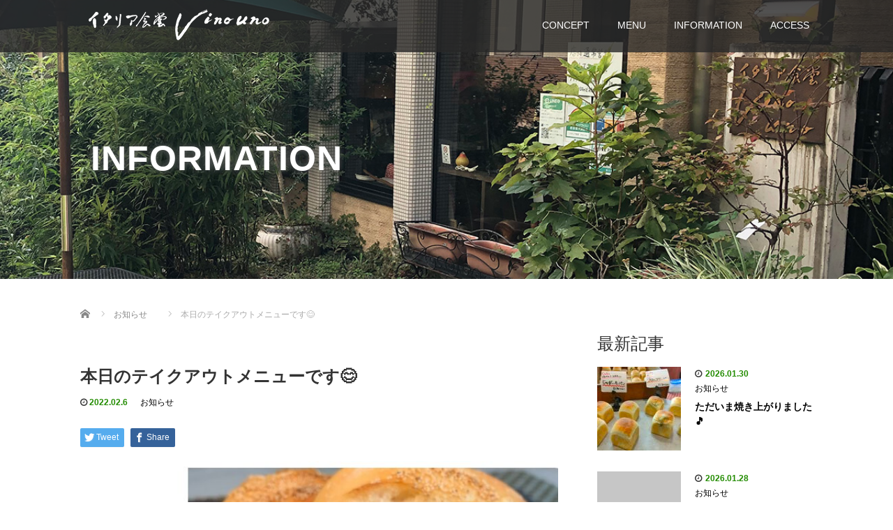

--- FILE ---
content_type: text/html; charset=UTF-8
request_url: https://www.vino-uno.com/blog/1463
body_size: 13598
content:
<!DOCTYPE html>
<html lang="ja">
<head>
  <meta charset="UTF-8">
  <meta name="viewport" content="width=device-width">
  <meta http-equiv="X-UA-Compatible" content="IE=edge">
  <meta name="format-detection" content="telephone=no">
	
  <title>本日のテイクアウトメニューです😊 | 狛江のイタリア食堂　ヴィーノ ウノ</title>
  <meta name="description" content="おはようございます✨イタリア食堂ヴィーノ　ウーノです。本日のテイクアウトメニュー🍱おすすめ❗気仙沼大島　ヤマヨ水産直送生牡蠣を使った•牡蠣フライ弁当　¥1600※こちらはオーダーを頂いてからお作り致します。">

  
  <link rel="profile" href="http://gmpg.org/xfn/11">
  <link rel="pingback" href="https://www.vino-uno.com/xmlrpc.php">
  <link rel="shortcut icon" href="/wp-content/uploads/2020/10/fabicon.png">
    <meta name='robots' content='max-image-preview:large' />
<link rel='dns-prefetch' href='//ajax.googleapis.com' />
<link rel='dns-prefetch' href='//webfonts.sakura.ne.jp' />
<link rel="alternate" type="application/rss+xml" title="狛江のイタリア食堂　ヴィーノ ウノ &raquo; フィード" href="https://www.vino-uno.com/feed" />
<link rel="alternate" type="application/rss+xml" title="狛江のイタリア食堂　ヴィーノ ウノ &raquo; コメントフィード" href="https://www.vino-uno.com/comments/feed" />
<link rel="alternate" title="oEmbed (JSON)" type="application/json+oembed" href="https://www.vino-uno.com/wp-json/oembed/1.0/embed?url=https%3A%2F%2Fwww.vino-uno.com%2Fblog%2F1463" />
<link rel="alternate" title="oEmbed (XML)" type="text/xml+oembed" href="https://www.vino-uno.com/wp-json/oembed/1.0/embed?url=https%3A%2F%2Fwww.vino-uno.com%2Fblog%2F1463&#038;format=xml" />
<style id='wp-img-auto-sizes-contain-inline-css' type='text/css'>
img:is([sizes=auto i],[sizes^="auto," i]){contain-intrinsic-size:3000px 1500px}
/*# sourceURL=wp-img-auto-sizes-contain-inline-css */
</style>
<style id='wp-emoji-styles-inline-css' type='text/css'>

	img.wp-smiley, img.emoji {
		display: inline !important;
		border: none !important;
		box-shadow: none !important;
		height: 1em !important;
		width: 1em !important;
		margin: 0 0.07em !important;
		vertical-align: -0.1em !important;
		background: none !important;
		padding: 0 !important;
	}
/*# sourceURL=wp-emoji-styles-inline-css */
</style>
<style id='wp-block-library-inline-css' type='text/css'>
:root{--wp-block-synced-color:#7a00df;--wp-block-synced-color--rgb:122,0,223;--wp-bound-block-color:var(--wp-block-synced-color);--wp-editor-canvas-background:#ddd;--wp-admin-theme-color:#007cba;--wp-admin-theme-color--rgb:0,124,186;--wp-admin-theme-color-darker-10:#006ba1;--wp-admin-theme-color-darker-10--rgb:0,107,160.5;--wp-admin-theme-color-darker-20:#005a87;--wp-admin-theme-color-darker-20--rgb:0,90,135;--wp-admin-border-width-focus:2px}@media (min-resolution:192dpi){:root{--wp-admin-border-width-focus:1.5px}}.wp-element-button{cursor:pointer}:root .has-very-light-gray-background-color{background-color:#eee}:root .has-very-dark-gray-background-color{background-color:#313131}:root .has-very-light-gray-color{color:#eee}:root .has-very-dark-gray-color{color:#313131}:root .has-vivid-green-cyan-to-vivid-cyan-blue-gradient-background{background:linear-gradient(135deg,#00d084,#0693e3)}:root .has-purple-crush-gradient-background{background:linear-gradient(135deg,#34e2e4,#4721fb 50%,#ab1dfe)}:root .has-hazy-dawn-gradient-background{background:linear-gradient(135deg,#faaca8,#dad0ec)}:root .has-subdued-olive-gradient-background{background:linear-gradient(135deg,#fafae1,#67a671)}:root .has-atomic-cream-gradient-background{background:linear-gradient(135deg,#fdd79a,#004a59)}:root .has-nightshade-gradient-background{background:linear-gradient(135deg,#330968,#31cdcf)}:root .has-midnight-gradient-background{background:linear-gradient(135deg,#020381,#2874fc)}:root{--wp--preset--font-size--normal:16px;--wp--preset--font-size--huge:42px}.has-regular-font-size{font-size:1em}.has-larger-font-size{font-size:2.625em}.has-normal-font-size{font-size:var(--wp--preset--font-size--normal)}.has-huge-font-size{font-size:var(--wp--preset--font-size--huge)}.has-text-align-center{text-align:center}.has-text-align-left{text-align:left}.has-text-align-right{text-align:right}.has-fit-text{white-space:nowrap!important}#end-resizable-editor-section{display:none}.aligncenter{clear:both}.items-justified-left{justify-content:flex-start}.items-justified-center{justify-content:center}.items-justified-right{justify-content:flex-end}.items-justified-space-between{justify-content:space-between}.screen-reader-text{border:0;clip-path:inset(50%);height:1px;margin:-1px;overflow:hidden;padding:0;position:absolute;width:1px;word-wrap:normal!important}.screen-reader-text:focus{background-color:#ddd;clip-path:none;color:#444;display:block;font-size:1em;height:auto;left:5px;line-height:normal;padding:15px 23px 14px;text-decoration:none;top:5px;width:auto;z-index:100000}html :where(.has-border-color){border-style:solid}html :where([style*=border-top-color]){border-top-style:solid}html :where([style*=border-right-color]){border-right-style:solid}html :where([style*=border-bottom-color]){border-bottom-style:solid}html :where([style*=border-left-color]){border-left-style:solid}html :where([style*=border-width]){border-style:solid}html :where([style*=border-top-width]){border-top-style:solid}html :where([style*=border-right-width]){border-right-style:solid}html :where([style*=border-bottom-width]){border-bottom-style:solid}html :where([style*=border-left-width]){border-left-style:solid}html :where(img[class*=wp-image-]){height:auto;max-width:100%}:where(figure){margin:0 0 1em}html :where(.is-position-sticky){--wp-admin--admin-bar--position-offset:var(--wp-admin--admin-bar--height,0px)}@media screen and (max-width:600px){html :where(.is-position-sticky){--wp-admin--admin-bar--position-offset:0px}}

/*# sourceURL=wp-block-library-inline-css */
</style><style id='global-styles-inline-css' type='text/css'>
:root{--wp--preset--aspect-ratio--square: 1;--wp--preset--aspect-ratio--4-3: 4/3;--wp--preset--aspect-ratio--3-4: 3/4;--wp--preset--aspect-ratio--3-2: 3/2;--wp--preset--aspect-ratio--2-3: 2/3;--wp--preset--aspect-ratio--16-9: 16/9;--wp--preset--aspect-ratio--9-16: 9/16;--wp--preset--color--black: #000000;--wp--preset--color--cyan-bluish-gray: #abb8c3;--wp--preset--color--white: #ffffff;--wp--preset--color--pale-pink: #f78da7;--wp--preset--color--vivid-red: #cf2e2e;--wp--preset--color--luminous-vivid-orange: #ff6900;--wp--preset--color--luminous-vivid-amber: #fcb900;--wp--preset--color--light-green-cyan: #7bdcb5;--wp--preset--color--vivid-green-cyan: #00d084;--wp--preset--color--pale-cyan-blue: #8ed1fc;--wp--preset--color--vivid-cyan-blue: #0693e3;--wp--preset--color--vivid-purple: #9b51e0;--wp--preset--gradient--vivid-cyan-blue-to-vivid-purple: linear-gradient(135deg,rgb(6,147,227) 0%,rgb(155,81,224) 100%);--wp--preset--gradient--light-green-cyan-to-vivid-green-cyan: linear-gradient(135deg,rgb(122,220,180) 0%,rgb(0,208,130) 100%);--wp--preset--gradient--luminous-vivid-amber-to-luminous-vivid-orange: linear-gradient(135deg,rgb(252,185,0) 0%,rgb(255,105,0) 100%);--wp--preset--gradient--luminous-vivid-orange-to-vivid-red: linear-gradient(135deg,rgb(255,105,0) 0%,rgb(207,46,46) 100%);--wp--preset--gradient--very-light-gray-to-cyan-bluish-gray: linear-gradient(135deg,rgb(238,238,238) 0%,rgb(169,184,195) 100%);--wp--preset--gradient--cool-to-warm-spectrum: linear-gradient(135deg,rgb(74,234,220) 0%,rgb(151,120,209) 20%,rgb(207,42,186) 40%,rgb(238,44,130) 60%,rgb(251,105,98) 80%,rgb(254,248,76) 100%);--wp--preset--gradient--blush-light-purple: linear-gradient(135deg,rgb(255,206,236) 0%,rgb(152,150,240) 100%);--wp--preset--gradient--blush-bordeaux: linear-gradient(135deg,rgb(254,205,165) 0%,rgb(254,45,45) 50%,rgb(107,0,62) 100%);--wp--preset--gradient--luminous-dusk: linear-gradient(135deg,rgb(255,203,112) 0%,rgb(199,81,192) 50%,rgb(65,88,208) 100%);--wp--preset--gradient--pale-ocean: linear-gradient(135deg,rgb(255,245,203) 0%,rgb(182,227,212) 50%,rgb(51,167,181) 100%);--wp--preset--gradient--electric-grass: linear-gradient(135deg,rgb(202,248,128) 0%,rgb(113,206,126) 100%);--wp--preset--gradient--midnight: linear-gradient(135deg,rgb(2,3,129) 0%,rgb(40,116,252) 100%);--wp--preset--font-size--small: 13px;--wp--preset--font-size--medium: 20px;--wp--preset--font-size--large: 36px;--wp--preset--font-size--x-large: 42px;--wp--preset--spacing--20: 0.44rem;--wp--preset--spacing--30: 0.67rem;--wp--preset--spacing--40: 1rem;--wp--preset--spacing--50: 1.5rem;--wp--preset--spacing--60: 2.25rem;--wp--preset--spacing--70: 3.38rem;--wp--preset--spacing--80: 5.06rem;--wp--preset--shadow--natural: 6px 6px 9px rgba(0, 0, 0, 0.2);--wp--preset--shadow--deep: 12px 12px 50px rgba(0, 0, 0, 0.4);--wp--preset--shadow--sharp: 6px 6px 0px rgba(0, 0, 0, 0.2);--wp--preset--shadow--outlined: 6px 6px 0px -3px rgb(255, 255, 255), 6px 6px rgb(0, 0, 0);--wp--preset--shadow--crisp: 6px 6px 0px rgb(0, 0, 0);}:where(.is-layout-flex){gap: 0.5em;}:where(.is-layout-grid){gap: 0.5em;}body .is-layout-flex{display: flex;}.is-layout-flex{flex-wrap: wrap;align-items: center;}.is-layout-flex > :is(*, div){margin: 0;}body .is-layout-grid{display: grid;}.is-layout-grid > :is(*, div){margin: 0;}:where(.wp-block-columns.is-layout-flex){gap: 2em;}:where(.wp-block-columns.is-layout-grid){gap: 2em;}:where(.wp-block-post-template.is-layout-flex){gap: 1.25em;}:where(.wp-block-post-template.is-layout-grid){gap: 1.25em;}.has-black-color{color: var(--wp--preset--color--black) !important;}.has-cyan-bluish-gray-color{color: var(--wp--preset--color--cyan-bluish-gray) !important;}.has-white-color{color: var(--wp--preset--color--white) !important;}.has-pale-pink-color{color: var(--wp--preset--color--pale-pink) !important;}.has-vivid-red-color{color: var(--wp--preset--color--vivid-red) !important;}.has-luminous-vivid-orange-color{color: var(--wp--preset--color--luminous-vivid-orange) !important;}.has-luminous-vivid-amber-color{color: var(--wp--preset--color--luminous-vivid-amber) !important;}.has-light-green-cyan-color{color: var(--wp--preset--color--light-green-cyan) !important;}.has-vivid-green-cyan-color{color: var(--wp--preset--color--vivid-green-cyan) !important;}.has-pale-cyan-blue-color{color: var(--wp--preset--color--pale-cyan-blue) !important;}.has-vivid-cyan-blue-color{color: var(--wp--preset--color--vivid-cyan-blue) !important;}.has-vivid-purple-color{color: var(--wp--preset--color--vivid-purple) !important;}.has-black-background-color{background-color: var(--wp--preset--color--black) !important;}.has-cyan-bluish-gray-background-color{background-color: var(--wp--preset--color--cyan-bluish-gray) !important;}.has-white-background-color{background-color: var(--wp--preset--color--white) !important;}.has-pale-pink-background-color{background-color: var(--wp--preset--color--pale-pink) !important;}.has-vivid-red-background-color{background-color: var(--wp--preset--color--vivid-red) !important;}.has-luminous-vivid-orange-background-color{background-color: var(--wp--preset--color--luminous-vivid-orange) !important;}.has-luminous-vivid-amber-background-color{background-color: var(--wp--preset--color--luminous-vivid-amber) !important;}.has-light-green-cyan-background-color{background-color: var(--wp--preset--color--light-green-cyan) !important;}.has-vivid-green-cyan-background-color{background-color: var(--wp--preset--color--vivid-green-cyan) !important;}.has-pale-cyan-blue-background-color{background-color: var(--wp--preset--color--pale-cyan-blue) !important;}.has-vivid-cyan-blue-background-color{background-color: var(--wp--preset--color--vivid-cyan-blue) !important;}.has-vivid-purple-background-color{background-color: var(--wp--preset--color--vivid-purple) !important;}.has-black-border-color{border-color: var(--wp--preset--color--black) !important;}.has-cyan-bluish-gray-border-color{border-color: var(--wp--preset--color--cyan-bluish-gray) !important;}.has-white-border-color{border-color: var(--wp--preset--color--white) !important;}.has-pale-pink-border-color{border-color: var(--wp--preset--color--pale-pink) !important;}.has-vivid-red-border-color{border-color: var(--wp--preset--color--vivid-red) !important;}.has-luminous-vivid-orange-border-color{border-color: var(--wp--preset--color--luminous-vivid-orange) !important;}.has-luminous-vivid-amber-border-color{border-color: var(--wp--preset--color--luminous-vivid-amber) !important;}.has-light-green-cyan-border-color{border-color: var(--wp--preset--color--light-green-cyan) !important;}.has-vivid-green-cyan-border-color{border-color: var(--wp--preset--color--vivid-green-cyan) !important;}.has-pale-cyan-blue-border-color{border-color: var(--wp--preset--color--pale-cyan-blue) !important;}.has-vivid-cyan-blue-border-color{border-color: var(--wp--preset--color--vivid-cyan-blue) !important;}.has-vivid-purple-border-color{border-color: var(--wp--preset--color--vivid-purple) !important;}.has-vivid-cyan-blue-to-vivid-purple-gradient-background{background: var(--wp--preset--gradient--vivid-cyan-blue-to-vivid-purple) !important;}.has-light-green-cyan-to-vivid-green-cyan-gradient-background{background: var(--wp--preset--gradient--light-green-cyan-to-vivid-green-cyan) !important;}.has-luminous-vivid-amber-to-luminous-vivid-orange-gradient-background{background: var(--wp--preset--gradient--luminous-vivid-amber-to-luminous-vivid-orange) !important;}.has-luminous-vivid-orange-to-vivid-red-gradient-background{background: var(--wp--preset--gradient--luminous-vivid-orange-to-vivid-red) !important;}.has-very-light-gray-to-cyan-bluish-gray-gradient-background{background: var(--wp--preset--gradient--very-light-gray-to-cyan-bluish-gray) !important;}.has-cool-to-warm-spectrum-gradient-background{background: var(--wp--preset--gradient--cool-to-warm-spectrum) !important;}.has-blush-light-purple-gradient-background{background: var(--wp--preset--gradient--blush-light-purple) !important;}.has-blush-bordeaux-gradient-background{background: var(--wp--preset--gradient--blush-bordeaux) !important;}.has-luminous-dusk-gradient-background{background: var(--wp--preset--gradient--luminous-dusk) !important;}.has-pale-ocean-gradient-background{background: var(--wp--preset--gradient--pale-ocean) !important;}.has-electric-grass-gradient-background{background: var(--wp--preset--gradient--electric-grass) !important;}.has-midnight-gradient-background{background: var(--wp--preset--gradient--midnight) !important;}.has-small-font-size{font-size: var(--wp--preset--font-size--small) !important;}.has-medium-font-size{font-size: var(--wp--preset--font-size--medium) !important;}.has-large-font-size{font-size: var(--wp--preset--font-size--large) !important;}.has-x-large-font-size{font-size: var(--wp--preset--font-size--x-large) !important;}
/*# sourceURL=global-styles-inline-css */
</style>

<style id='classic-theme-styles-inline-css' type='text/css'>
/*! This file is auto-generated */
.wp-block-button__link{color:#fff;background-color:#32373c;border-radius:9999px;box-shadow:none;text-decoration:none;padding:calc(.667em + 2px) calc(1.333em + 2px);font-size:1.125em}.wp-block-file__button{background:#32373c;color:#fff;text-decoration:none}
/*# sourceURL=/wp-includes/css/classic-themes.min.css */
</style>
<link rel='stylesheet' id='_tk-bootstrap-wp-css' href='https://www.vino-uno.com/wp-content/themes/amore_tcd028/includes/css/bootstrap-wp.css?ver=4.1.6' type='text/css' media='all' />
<link rel='stylesheet' id='_tk-bootstrap-css' href='https://www.vino-uno.com/wp-content/themes/amore_tcd028/includes/resources/bootstrap/css/bootstrap.min.css?ver=4.1.6' type='text/css' media='all' />
<link rel='stylesheet' id='_tk-font-awesome-css' href='https://www.vino-uno.com/wp-content/themes/amore_tcd028/includes/css/font-awesome.min.css?ver=4.1.0' type='text/css' media='all' />
<link rel='stylesheet' id='_tk-style-css' href='https://www.vino-uno.com/wp-content/themes/amore_tcd028/style.css?ver=4.1.6' type='text/css' media='all' />
<script type="text/javascript" src="https://ajax.googleapis.com/ajax/libs/jquery/1.11.3/jquery.min.js?ver=6.9" id="jquery-js"></script>
<script type="text/javascript" src="//webfonts.sakura.ne.jp/js/sakurav3.js?fadein=0&amp;ver=3.1.4" id="typesquare_std-js"></script>
<script type="text/javascript" src="https://www.vino-uno.com/wp-content/themes/amore_tcd028/includes/resources/bootstrap/js/bootstrap.js?ver=6.9" id="_tk-bootstrapjs-js"></script>
<script type="text/javascript" src="https://www.vino-uno.com/wp-content/themes/amore_tcd028/includes/js/bootstrap-wp.js?ver=6.9" id="_tk-bootstrapwp-js"></script>
<link rel="https://api.w.org/" href="https://www.vino-uno.com/wp-json/" /><link rel="alternate" title="JSON" type="application/json" href="https://www.vino-uno.com/wp-json/wp/v2/posts/1463" /><link rel="canonical" href="https://www.vino-uno.com/blog/1463" />
<link rel='shortlink' href='https://www.vino-uno.com/?p=1463' />
<link rel="icon" href="https://www.vino-uno.com/wp-content/uploads/2020/10/fabicon.png" sizes="32x32" />
<link rel="icon" href="https://www.vino-uno.com/wp-content/uploads/2020/10/fabicon.png" sizes="192x192" />
<link rel="apple-touch-icon" href="https://www.vino-uno.com/wp-content/uploads/2020/10/fabicon.png" />
<meta name="msapplication-TileImage" content="https://www.vino-uno.com/wp-content/uploads/2020/10/fabicon.png" />
		<style type="text/css" id="wp-custom-css">
			#footer_social_link {
	display: flex;
	justify-content: flex-end;
	align-items: flex-end;
	height: 35px;
}
#footer_social_link li:last-child {
	width: 95px;
}
#footer_social_link li:last-child iframe {
	height: 20px !important;
	width: 95px !important;
}
@media screen and (max-width:768px) {
	#footer_social_link {
		justify-content: center;
	}
}		</style>
		  
  <link rel="stylesheet" media="screen and (max-width:771px)" href="https://www.vino-uno.com/wp-content/themes/amore_tcd028/footer-bar/footer-bar.css?ver=4.1.6">

  <script type="text/javascript" src="https://www.vino-uno.com/wp-content/themes/amore_tcd028/js/jquery.elevatezoom.js"></script>
  <script type="text/javascript" src="https://www.vino-uno.com/wp-content/themes/amore_tcd028/parallax.js"></script>
  <script type="text/javascript" src="https://www.vino-uno.com/wp-content/themes/amore_tcd028/js/jscript.js"></script>
   

  <script type="text/javascript">
    jQuery(function() {
      jQuery(".zoom").elevateZoom({
        zoomType : "inner",
        zoomWindowFadeIn: 500,
        zoomWindowFadeOut: 500,
        easing : true
      });
    });
  </script>

  <script type="text/javascript" src="https://www.vino-uno.com/wp-content/themes/amore_tcd028/js/syncertel.js"></script>

  <link rel="stylesheet" media="screen and (max-width:991px)" href="https://www.vino-uno.com/wp-content/themes/amore_tcd028/responsive.css?ver=4.1.6">
  <link rel="stylesheet" href="//maxcdn.bootstrapcdn.com/font-awesome/4.3.0/css/font-awesome.min.css">
  <link rel="stylesheet" href="https://www.vino-uno.com/wp-content/themes/amore_tcd028/amore.css?ver=4.1.6" type="text/css" />
  <link rel="stylesheet" href="https://www.vino-uno.com/wp-content/themes/amore_tcd028/comment-style.css?ver=4.1.6" type="text/css" />
  <style type="text/css">
          .site-navigation{position:fixed;}
    
  .fa, .wp-icon a:before {display:inline-block;font:normal normal normal 14px/1 FontAwesome;font-size:inherit;text-rendering:auto;-webkit-font-smoothing:antialiased;-moz-osx-font-smoothing:grayscale;transform:translate(0, 0)}
  .fa-phone:before, .wp-icon.wp-fa-phone a:before {content:"\f095"; margin-right:5px;}

  body { font-size:14px; }
  a {color: #238C00;}
  a:hover, #bread_crumb li.home a:hover:before {color: #AAAAAA;}
  #global_menu ul ul li a{background:#238C00;}
  #global_menu ul ul li a:hover{background:#AAAAAA;}
  #previous_next_post a:hover{
    background: #AAAAAA;
  }
  .social-icon:hover{
    background-color: #238C00 !important;
  }
  .up-arrow:hover{
    background-color: #238C00 !important;
  }

  .menu-item:hover *:not(.dropdown-menu *){
    color: #238C00 !important;
  }
  .menu-item a:hover {
    color: #238C00 !important;
  }
  .button a, .pager li > a, .pager li > span{
    background-color: #AAAAAA;
  }
  .dropdown-menu .menu-item > a:hover, .button a:hover, .pager li > a:hover{
    background-color: #238C00 !important;
  }
  .button-green a{
    background-color: #238C00;
  }
  .button-green a:hover{
    background-color: #175E00;
  }
  .timestamp{
    color: #238C00;
  }
  .blog-list-timestamp{
    color: #238C00;
  }
  .footer_main, .scrolltotop{
    background-color: #222222;
  }
  .scrolltotop_arrow a:hover{
    color: #238C00;
  }

  .first-h1{
    color: #FFFFFF;
    text-shadow: 0px 0px 10px #666666 !important;
  }
  .second-body, .second-body{
    color: #333333;
  }
  .top-headline.third_headline{
      color: #FFFFFF;
      text-shadow: 0px 0px 10px #666666;
  }
  .top-headline.fourth_headline{
      color: #FFFFFF;
      text-shadow: 0px 0px 10px #666666;
  }
  .top-headline.fifth_headline{
      color: #FFFFFF;
      text-shadow: 0px 0px 10px #666666;
  }

  .top-headline{
      color: #FFFFFF;
      text-shadow: 0px 0px 10px #666666;
  }

  .thumb:hover:after{
      box-shadow: inset 0 0 0 7px #238C00;
  }


    p { word-wrap:break-word; }
  
  
  

</style>


</head>

<body class="wp-singular post-template-default single single-post postid-1463 single-format-standard wp-theme-amore_tcd028 group-blog">
  
  <div id="verytop"></div>
  <nav id="header" class="site-navigation">
      <div class="container">
      <div class="row">
        <div class="site-navigation-inner col-xs-120 no-padding" style="padding:0px">
          <div class="navbar navbar-default">
            <div class="navbar-header">
              <div id="logo-area">
                <div id='logo_image'>
<h1 id="logo" style="top:13px; left:12px;"><a href=" https://www.vino-uno.com/" title="狛江のイタリア食堂　ヴィーノ ウノ" data-label="狛江のイタリア食堂　ヴィーノ ウノ"><img class="h_logo" src="https://www.vino-uno.com/wp-content/uploads/tcd-w/logo.png?1769766648" alt="狛江のイタリア食堂　ヴィーノ ウノ" title="狛江のイタリア食堂　ヴィーノ ウノ" /></a></h1>
</div>
                              </div>

            </div>

            <!-- The WordPress Menu goes here -->
            <div class="pull-right right-menu">
                                              <div class="collapse navbar-collapse"><ul id="main-menu" class="nav navbar-nav"><li id="menu-item-18" class="menu-item menu-item-type-post_type menu-item-object-page menu-item-18"><a title="CONCEPT" href="https://www.vino-uno.com/concept">CONCEPT</a></li>
<li id="menu-item-25" class="menu-item menu-item-type-post_type menu-item-object-page menu-item-has-children menu-item-25 dropdown"><a title="MENU" href="https://www.vino-uno.com/menu" data-toggle="dropdown" class="dropdown-toggle" aria-haspopup="true">MENU <span class="caret"></span></a>
<ul role="menu" class=" dropdown-menu">
	<li id="menu-item-165" class="menu-item menu-item-type-post_type menu-item-object-page menu-item-165"><a title="LUNCH" href="https://www.vino-uno.com/menu/lunch">LUNCH</a></li>
	<li id="menu-item-166" class="menu-item menu-item-type-post_type menu-item-object-page menu-item-166"><a title="DINNER" href="https://www.vino-uno.com/menu/dinner">DINNER</a></li>
	<li id="menu-item-218" class="menu-item menu-item-type-post_type menu-item-object-page menu-item-218"><a title="DRINK" href="https://www.vino-uno.com/menu/drink">DRINK</a></li>
	<li id="menu-item-220" class="menu-item menu-item-type-post_type menu-item-object-page menu-item-220"><a title="TAKE OUT" href="https://www.vino-uno.com/menu/take-out">TAKE OUT</a></li>
</ul>
</li>
<li id="menu-item-22" class="menu-item menu-item-type-post_type menu-item-object-page current_page_parent menu-item-22"><a title="INFORMATION" href="https://www.vino-uno.com/information">INFORMATION</a></li>
<li id="menu-item-34" class="menu-item menu-item-type-post_type menu-item-object-page menu-item-34"><a title="ACCESS" href="https://www.vino-uno.com/access">ACCESS</a></li>
</ul></div>                                                                <a href="#" class="menu_button"></a>
                 <div id="global_menu" class="clearfix">
                  <ul id="menu-global" class="menu"><li class="menu-item menu-item-type-post_type menu-item-object-page menu-item-18"><a href="https://www.vino-uno.com/concept">CONCEPT</a></li>
<li class="menu-item menu-item-type-post_type menu-item-object-page menu-item-has-children menu-item-25"><a href="https://www.vino-uno.com/menu">MENU</a>
<ul class="sub-menu">
	<li class="menu-item menu-item-type-post_type menu-item-object-page menu-item-165"><a href="https://www.vino-uno.com/menu/lunch">LUNCH</a></li>
	<li class="menu-item menu-item-type-post_type menu-item-object-page menu-item-166"><a href="https://www.vino-uno.com/menu/dinner">DINNER</a></li>
	<li class="menu-item menu-item-type-post_type menu-item-object-page menu-item-218"><a href="https://www.vino-uno.com/menu/drink">DRINK</a></li>
	<li class="menu-item menu-item-type-post_type menu-item-object-page menu-item-220"><a href="https://www.vino-uno.com/menu/take-out">TAKE OUT</a></li>
</ul>
</li>
<li class="menu-item menu-item-type-post_type menu-item-object-page current_page_parent menu-item-22"><a href="https://www.vino-uno.com/information">INFORMATION</a></li>
<li class="menu-item menu-item-type-post_type menu-item-object-page menu-item-34"><a href="https://www.vino-uno.com/access">ACCESS</a></li>
</ul>                 </div>
                                           </div>

          </div><!-- .navbar -->
        </div>
      </div>
    </div><!-- .container -->
  </nav><!-- .site-navigation -->

<div class="main-content">
    <div class="amore-divider romaji" data-parallax="scroll" data-image-src="https://www.vino-uno.com/wp-content/uploads/tcd-w/IMG_0790.jpg">
    <div class="container">
      <div class="row">
        <div class="col-xs-120">
          <div class="top-headline" style="margin-top: 50px; margin-bottom: -20px;">INFORMATION</div>
        </div>
      </div>
    </div>
  </div>
  
  <div class="container amore-inner-container" style="margin-bottom:170px">
    <div class="row">
      
      <div class="col-sm-80 no-left-padding">
    	
    		
<article id="post-1463" class="post-1463 post type-post status-publish format-standard has-post-thumbnail hentry category-news">
	<header class="breadcrumb">
	    
<ul id="bread_crumb" class="clearfix" itemscope itemtype="http://schema.org/BreadcrumbList">
 <li itemprop="itemListElement" itemscope itemtype="http://schema.org/ListItem" class="home"><a itemprop="item" href="https://www.vino-uno.com/"><span itemprop="name">Home</span></a><meta itemprop="position" content="1" /></li>

 <li itemprop="itemListElement" itemscope itemtype="http://schema.org/ListItem">
    <a itemprop="item" href="https://www.vino-uno.com/blog/category/news"><span itemprop="name">お知らせ</span></a>
     <meta itemprop="position" content="2" /></li>
 <li itemprop="itemListElement" itemscope itemtype="http://schema.org/ListItem" class="last"><span itemprop="name">本日のテイクアウトメニューです😊</span><meta itemprop="position" content="3" /></li>

</ul>
	
		<h2 class="page-title mt40 mb10">本日のテイクアウトメニューです😊</h2>

		<div class="entry-meta mb45">
						<span class='fa fa-clock-o'></span><span class='timestamp'>&nbsp;2022.02.6</span>						<span class="categories-wrap"><a href="https://www.vino-uno.com/blog/category/news" rel="category tag">お知らせ</a></span>
		</div><!-- .entry-meta -->
	</header><!-- .entry-header -->

	<div class="entry-content">
				
<!--Type1-->

<div id="share_top1">

 

<div class="sns">
<ul class="type1 clearfix">
<!--Twitterボタン-->
<li class="twitter">
<a href="http://twitter.com/share?text=%E6%9C%AC%E6%97%A5%E3%81%AE%E3%83%86%E3%82%A4%E3%82%AF%E3%82%A2%E3%82%A6%E3%83%88%E3%83%A1%E3%83%8B%E3%83%A5%E3%83%BC%E3%81%A7%E3%81%99%F0%9F%98%8A&url=https%3A%2F%2Fwww.vino-uno.com%2Fblog%2F1463&via=&tw_p=tweetbutton&related=" onclick="javascript:window.open(this.href, '', 'menubar=no,toolbar=no,resizable=yes,scrollbars=yes,height=400,width=600');return false;"><i class="icon-twitter"></i><span class="ttl">Tweet</span><span class="share-count"></span></a></li>

<!--Facebookボタン-->
<li class="facebook">
<a href="//www.facebook.com/sharer/sharer.php?u=https://www.vino-uno.com/blog/1463&amp;t=%E6%9C%AC%E6%97%A5%E3%81%AE%E3%83%86%E3%82%A4%E3%82%AF%E3%82%A2%E3%82%A6%E3%83%88%E3%83%A1%E3%83%8B%E3%83%A5%E3%83%BC%E3%81%A7%E3%81%99%F0%9F%98%8A" class="facebook-btn-icon-link" target="blank" rel="nofollow"><i class="icon-facebook"></i><span class="ttl">Share</span><span class="share-count"></span></a></li>







</ul>
</div>

</div>


<!--Type2-->

<!--Type3-->

<!--Type4-->

<!--Type5-->
						<div class="entry-content-thumbnail">
			<img src='https://www.vino-uno.com/wp-content/uploads/2021/12/20-11-14-10-32-39-150_deco_copy_758x1010-705x1010.jpg' style='width:100%; margin-bottom:40px' />		</div>
				<p>おはようございます✨<br />
イタリア食堂ヴィーノ　ウーノです。<br />
本日のテイクアウトメニュー🍱</p>
<p>おすすめ❗<br />
気仙沼大島　ヤマヨ水産直送<br />
生牡蠣を使った<br />
•牡蠣フライ弁当　¥1600<br />
※こちらはオーダーを頂いてからお作り致します。ご予約下さい✩</p>
<p>《日替わり弁当》<br />
•特製ビーフシチューと気仙沼大島直送！生牡蠣のフライ弁当　¥1000</p>
<p>※以下はいずれも各¥800、きのこの炊き込みご飯</p>
<p>•ハンバーグステーキ　リッチなビーフシチューソース弁当</p>
<p>•タラのムニエルと海老フライ、奥久慈卵の玉子焼き添え弁当　</p>
<p>•さくら鶏のソテーと豚ヒレカツ弁当</p>
<p>《サンドウィッチ》<br />
•厚切り！ヒレカツサンドウィッチBOX<br />
¥1100</p>
<p>•ローストビーフ100g！サンドウィッチBOX ¥1100</p>
<p>《石窯焼きパン》<br />
•ソーセージフィッセル　¥390</p>
<p>•丸ごと！カマンベールチーズと生ハム　¥480</p>
<p>《パティシエ特製デザート》<br />
•純生クリーム、苺たっぷり🍓<br />
ショートケーキ　¥550</p>
<p>•純生クリーム、和栗の渋皮煮が入った<br />
リッチなアーモンド生地のロールケーキ　¥400</p>
<p>•純生クリーム🎵<br />
特製ショコラロールケーキ　¥350</p>
<p>事前のご予約で特製ごちそうプレートもご用意出来ます😆<br />
※お一人様¥2000(税別)〜　2名様より<br />
お一人様¥3000(税別)ですと、ビーフシチューがついたりと豪華に楽しめますのでおすすめです🎵✨</p>
<p>お家で安心して美味しいお料理とお酒をお楽しみ下さい🎵</p>
<p>テイクアウト<br />
12時〜　無くなり次第終了です。</p>
<p>店内営業はご予約のみ、コースのみとさせて頂きます。<br />
ランチは11時まで、ディナータイムは16時までにご予約下さいm(_ _)m<br />
ご不便お掛けしますが、どうぞ宜しくお願い致します。</p>
<p>ランチ　12時〜14時(L.o13時)<br />
ディナー　17時〜20時(L.o19時)<br />
※お酒の提供はありません。</p>
		
		


		<!-- comments -->
				<!-- /comments -->

	</div><!-- .entry-content -->



				
	<footer class="entry-meta">

				<div class="row">
			<div class="col-xs-60 text-right">
														<a style="text-decoration:none" href="https://www.vino-uno.com/blog/1465">
						<span style="font-size:24px; padding-right:10px;" class="text-muted fa fa-chevron-left"></span>
						<div class="thumb hidden-xs" style="width:120px; height:120px;"><img src="https://www.vino-uno.com/wp-content/themes/amore_tcd028/img/common/no_image1.gif" alt="" title=""></div>
					</a>
							</div>
			<div class="col-xs-60 text-left">
														<a style="text-decoration:none" href="https://www.vino-uno.com/blog/1461">
						<div class="thumb hidden-xs" style="width:120px; height:120px;"><img src="https://www.vino-uno.com/wp-content/themes/amore_tcd028/img/common/no_image1.gif" alt="" title=""></div>
						<span style="font-size:24px; padding-left:10px;" class="text-muted fa fa-chevron-right"></span>
					</a>
							</div>
		</div>
		
		<div class="row hidden-xs">
			<!-- single post banner -->
			<!-- /single post banner -->
		</div>

	</footer><!-- .entry-meta -->
</article><!-- #post-## -->

    		
    	
        <hr/>

        
          <!-- related posts -->
                    <div id="related_posts">
            <div class="row mb25">
                              <div class="col-xs-60 p0">
                  <article id="post-789" class="post-789 post type-post status-publish format-standard hentry category-news">
                    <div class='col-xs-45' style='padding-right:0px'><a href="https://www.vino-uno.com/blog/789"><div class="thumb"><img src="https://www.vino-uno.com/wp-content/themes/amore_tcd028/img/common/no_image1.gif" alt="" title="" /></div></a></div><div class='col-xs-75'><span class='fa fa-clock-o'></span><span class='timestamp romaji'>&nbsp;2021.04.7</span>　<h4 class='underline-hover' style='display:block; margin-bottom:10px; margin-top:10px'><a class='content_links' href='https://www.vino-uno.com/blog/789'>本日の日替わり弁当です😀</a></h4></div>                  </article><!-- #post-## -->
                </div>
                                              <div class="col-xs-60 p0">
                  <article id="post-2564" class="post-2564 post type-post status-publish format-standard hentry category-news">
                    <div class='col-xs-45' style='padding-right:0px'><a href="https://www.vino-uno.com/blog/2564"><div class="thumb"><img src="https://www.vino-uno.com/wp-content/themes/amore_tcd028/img/common/no_image1.gif" alt="" title="" /></div></a></div><div class='col-xs-75'><span class='fa fa-clock-o'></span><span class='timestamp romaji'>&nbsp;2023.08.6</span>　<h4 class='underline-hover' style='display:block; margin-bottom:10px; margin-top:10px'><a class='content_links' href='https://www.vino-uno.com/blog/2564'>本日はじゃがいものパン　ハーフサイズ販売です😊</a></h4></div>                  </article><!-- #post-## -->
                </div>
                </div><div class="row mb25">                              <div class="col-xs-60 p0">
                  <article id="post-2224" class="post-2224 post type-post status-publish format-standard has-post-thumbnail hentry category-news">
                    <div class='col-xs-45' style='padding-right:0px'><a href="https://www.vino-uno.com/blog/2224"><div class="thumb"><img src="https://www.vino-uno.com/wp-content/uploads/2021/07/IMG_20210113_094354-120x120.jpg" alt=""></div></a></div><div class='col-xs-75'><span class='fa fa-clock-o'></span><span class='timestamp romaji'>&nbsp;2023.02.8</span>　<h4 class='underline-hover' style='display:block; margin-bottom:10px; margin-top:10px'><a class='content_links' href='https://www.vino-uno.com/blog/2224'>本日のテイクアウトメニューです😊</a></h4></div>                  </article><!-- #post-## -->
                </div>
                                              <div class="col-xs-60 p0">
                  <article id="post-1218" class="post-1218 post type-post status-publish format-standard has-post-thumbnail hentry category-news">
                    <div class='col-xs-45' style='padding-right:0px'><a href="https://www.vino-uno.com/blog/1218"><div class="thumb"><img src="https://www.vino-uno.com/wp-content/uploads/2021/05/IMG_20210110_174129_copy_2419x1815-120x120.jpg" alt=""></div></a></div><div class='col-xs-75'><span class='fa fa-clock-o'></span><span class='timestamp romaji'>&nbsp;2021.10.7</span>　<h4 class='underline-hover' style='display:block; margin-bottom:10px; margin-top:10px'><a class='content_links' href='https://www.vino-uno.com/blog/1218'>コトコト煮込んだ厚切りやわらか豚バラステーキ弁当おすすめ😆</a></h4></div>                  </article><!-- #post-## -->
                </div>
                </div><div class="row mb25">                              <div class="col-xs-60 p0">
                  <article id="post-2999" class="post-2999 post type-post status-publish format-standard hentry category-news">
                    <div class='col-xs-45' style='padding-right:0px'><a href="https://www.vino-uno.com/blog/2999"><div class="thumb"><img src="https://www.vino-uno.com/wp-content/themes/amore_tcd028/img/common/no_image1.gif" alt="" title="" /></div></a></div><div class='col-xs-75'><span class='fa fa-clock-o'></span><span class='timestamp romaji'>&nbsp;2024.02.25</span>　<h4 class='underline-hover' style='display:block; margin-bottom:10px; margin-top:10px'><a class='content_links' href='https://www.vino-uno.com/blog/2999'>本日からわんわんWeek🐕✨</a></h4></div>                  </article><!-- #post-## -->
                </div>
                                              <div class="col-xs-60 p0">
                  <article id="post-2519" class="post-2519 post type-post status-publish format-standard hentry category-news">
                    <div class='col-xs-45' style='padding-right:0px'><a href="https://www.vino-uno.com/blog/2519"><div class="thumb"><img src="https://www.vino-uno.com/wp-content/themes/amore_tcd028/img/common/no_image1.gif" alt="" title="" /></div></a></div><div class='col-xs-75'><span class='fa fa-clock-o'></span><span class='timestamp romaji'>&nbsp;2023.07.16</span>　<h4 class='underline-hover' style='display:block; margin-bottom:10px; margin-top:10px'><a class='content_links' href='https://www.vino-uno.com/blog/2519'>本日のディナー　スペインワインの会は満席となりました✨</a></h4></div>                  </article><!-- #post-## -->
                </div>
                </div><div class="row mb25">                          </div>
          </div>
                              <!-- /related posts -->
      </div>

      <div class="col-sm-37 col-sm-offset-3 no-right-padding" style="margin-top:40px">
        
				<div class="sidebar-padder">

																									<div class="side_widget clearfix styled_post_list1_widget" id="styled_post_list1_widget-2">
<h3 class="side_headline">最新記事</h3>
<ol class="styled_post_list1">
 <li class="clearfix">
   <div class="styled_post_list1_thumb">
   <a class="image" href="https://www.vino-uno.com/blog/3845"><div class="thumb" style="width:100%; height:auto;"><img width="120" height="120" src="https://www.vino-uno.com/wp-content/uploads/2026/01/IMG20260130125255_copy_4624x3468-120x120.jpg" class="attachment-size3 size-size3 wp-post-image" alt="" decoding="async" loading="lazy" srcset="https://www.vino-uno.com/wp-content/uploads/2026/01/IMG20260130125255_copy_4624x3468-120x120.jpg 120w, https://www.vino-uno.com/wp-content/uploads/2026/01/IMG20260130125255_copy_4624x3468-150x150.jpg 150w, https://www.vino-uno.com/wp-content/uploads/2026/01/IMG20260130125255_copy_4624x3468-76x76.jpg 76w" sizes="auto, (max-width: 120px) 100vw, 120px" /></div></a>
   </div>
        <p class="dateandcate">
  <span class='fa fa-clock-o'></span><span class="date">2026.01.30</span>  <span class="cate"><a href="https://www.vino-uno.com/blog/category/news" rel="category tag">お知らせ</a></span>  </p>
            <a class="title" href="https://www.vino-uno.com/blog/3845">ただいま焼き上がりました🎵</a>
        </li>
 <li class="clearfix">
   <div class="styled_post_list1_thumb">
   <a class="image" href="https://www.vino-uno.com/blog/3843"><div class="thumb" style="width:100%; height:auto;"><img src="https://www.vino-uno.com/wp-content/themes/amore_tcd028/img/common/no_image1.gif" alt="" title="" /></div></a>
   </div>
        <p class="dateandcate">
  <span class='fa fa-clock-o'></span><span class="date">2026.01.28</span>  <span class="cate"><a href="https://www.vino-uno.com/blog/category/news" rel="category tag">お知らせ</a></span>  </p>
            <a class="title" href="https://www.vino-uno.com/blog/3843">本日のランチコースメインは絶品牡蠣フライ❗️</a>
        </li>
 <li class="clearfix">
   <div class="styled_post_list1_thumb">
   <a class="image" href="https://www.vino-uno.com/blog/3838"><div class="thumb" style="width:100%; height:auto;"><img width="120" height="120" src="https://www.vino-uno.com/wp-content/uploads/2026/01/img_25080861-120x120.jpg" class="attachment-size3 size-size3 wp-post-image" alt="" decoding="async" loading="lazy" srcset="https://www.vino-uno.com/wp-content/uploads/2026/01/img_25080861-120x120.jpg 120w, https://www.vino-uno.com/wp-content/uploads/2026/01/img_25080861-150x150.jpg 150w, https://www.vino-uno.com/wp-content/uploads/2026/01/img_25080861-76x76.jpg 76w" sizes="auto, (max-width: 120px) 100vw, 120px" /></div></a>
   </div>
        <p class="dateandcate">
  <span class='fa fa-clock-o'></span><span class="date">2026.01.27</span>  <span class="cate"><a href="https://www.vino-uno.com/blog/category/news" rel="category tag">お知らせ</a></span>  </p>
            <a class="title" href="https://www.vino-uno.com/blog/3838">ただいま入荷しました🦪</a>
        </li>
</ol>
</div>
<div class="side_widget clearfix widget_search" id="search-3">
<form role="search" method="get" class="search-form" action="https://www.vino-uno.com/">
	<label style="width: 100%;">
    <div class="input-group">
  		<input type="search" class="search-field form-control" placeholder="Search &hellip;" value="" name="s" title="Search for:">
      <span class="input-group-btn">
        <button class="btn btn-default" type="submit"><span class="fa fa-search"></span></button>
      </span>
    </div><!-- /input-group -->
	</label>
	<input type="submit" style="display:none" value="Search">
</form>
</div>
<div class="widget_text side_widget clearfix widget_custom_html" id="custom_html-2">
<h3 class="side_headline">Facebook</h3>
<div class="textwidget custom-html-widget"><div class="fb-page" data-href="https://www.facebook.com/vino.komae" data-tabs="timeline" data-width="" data-height="" data-small-header="true" data-adapt-container-width="true" data-hide-cover="false" data-show-facepile="true"><blockquote cite="https://www.facebook.com/vino.komae" class="fb-xfbml-parse-ignore"><a href="https://www.facebook.com/vino.komae">イタリア食堂 Vino uno</a></blockquote></div></div></div>
															
		</div><!-- close .sidebar-padder -->      </div>

    </div>
  </div>
</div>



<div id="footer">
  <div class="container" style="padding-bottom:10px; padding-top:10px;">
    <div class="row hidden-xs">
      <div class="col-xs-60 col-xs-offset-20 text-center">
                <div class="button button-green romaji"><a href="/access" style="padding: 10px 30px;">RESERVATION - ご予約</a></div>
            </div>
      <div class="col-xs-40 text-right">
              <ul class="user_sns clearfix" id="footer_social_link">
          <li class="facebook"><a href="https://www.facebook.com/vino.komae" target="_blank"><span>Facebook</span></a></li>                    <li class="insta"><a href="https://www.instagram.com/vinounokomae/" target="_blank"><span>Instagram</span></a></li>                                        <li class="rss"><a class="target_blank" href="https://www.vino-uno.com/feed">RSS</a></li>		   <li style=" margin: 0 0 0 10px;"><div class="line-it-button" data-lang="ja" data-type="friend" data-lineid="@ejw1300t" style="display: none;"></div>
 <script src="https://d.line-scdn.net/r/web/social-plugin/js/thirdparty/loader.min.js" async="async" defer="defer"></script></li>
       </ul>
             </div>
    </div>

    <div class="row visible-xs">
      <div class="col-xs-120 text-center">
                  <div class="button button-green romaji footer_btn">
            <a href="/access">RESERVATION - ご予約</a>
          </div>
              </div>
      <div class="col-xs-120 footer_mobile_menu_wrapper">
                                                                                      </div>
      <div class="col-xs-120 text-center footer_social_link_wrapper">
              <ul class="user_sns clearfix" id="footer_social_link">
                    <li class="facebook"><a href="https://www.facebook.com/vino.komae" target="_blank"><span>Facebook</span></a></li>          <li class="insta"><a href="https://www.instagram.com/vinounokomae/" target="_blank"><span>Instagram</span></a></li>                                        <li class="rss"><a class="target_blank" href="https://www.vino-uno.com/feed">RSS</a></li>		   <li style=" margin: 0 0 0 10px;"><div class="line-it-button" data-lang="ja" data-type="friend" data-lineid="@ejw1300t" style="display: none;"></div>
 <script src="https://d.line-scdn.net/r/web/social-plugin/js/thirdparty/loader.min.js" async="async" defer="defer"></script></li>
       </ul>
             </div>
    </div>
  </div>
</div>


<div class="hidden-xs footer_main">
  <div class="container amore-section" style="padding: 60px 0 50px;">
    <div class="row" style="color:white; width:740px; margin:0 auto;">
      <div class="col-xs-120 text-center romaji"><div id="footer_logo_area" style="top:0px; left:0px;">
<h3 id="footer_logo">
<a href="https://www.vino-uno.com/" title="狛江のイタリア食堂　ヴィーノ ウノ"><img class="f_logo" src="https://www.vino-uno.com/wp-content/uploads/tcd-w/footer-image.png" alt="狛江のイタリア食堂　ヴィーノ ウノ" title="狛江のイタリア食堂　ヴィーノ ウノ" /></a>
</h3>
</div>
</div>
    </div>
        <div class="row" style="color:white; width:0px; margin:0 auto;">

                            </div>
  </div>
  <div class="scrolltotop">
    <div class="scrolltotop_arrow"><a href="#verytop">&#xe911;</a></div>
  </div>
</div>

<div class="copr">
  <div class="container">
    <div class="row">
      <div class="col-sm-60 text-left hidden-xs">
        <span class="footer-zipcode">201-0013</span>        <span class="footer-address">東京都狛江市元和泉1‐8‐12</span>        <span class="footer-phone">03-3430-4884</span>      </div>
      <div class="col-sm-60 text-right hidden-xs romaji">
        <span class="copyright">Copyright &copy;&nbsp; <a href="https://www.vino-uno.com/">狛江のイタリア食堂　ヴィーノ ウノ</a> All Rights Reserved.</span>
      </div>
      <div class="col-sm-120 text-center visible-xs romaji">
        <span class="copyright">&copy;&nbsp; <a href="https://www.vino-uno.com/">狛江のイタリア食堂　ヴィーノ ウノ</a> All Rights Reserved.</span>
      </div>
    </div>
  </div>
</div>

  <div id="return_top">
    <a href="#header_top"><span>PAGE TOP</span></a>
  </div>

<script type="speculationrules">
{"prefetch":[{"source":"document","where":{"and":[{"href_matches":"/*"},{"not":{"href_matches":["/wp-*.php","/wp-admin/*","/wp-content/uploads/*","/wp-content/*","/wp-content/plugins/*","/wp-content/themes/amore_tcd028/*","/*\\?(.+)"]}},{"not":{"selector_matches":"a[rel~=\"nofollow\"]"}},{"not":{"selector_matches":".no-prefetch, .no-prefetch a"}}]},"eagerness":"conservative"}]}
</script>
<script type="text/javascript" src="https://www.vino-uno.com/wp-content/themes/amore_tcd028/includes/js/skip-link-focus-fix.js?ver=20130115" id="_tk-skip-link-focus-fix-js"></script>
<script type="text/javascript" src="https://www.vino-uno.com/wp-includes/js/comment-reply.min.js?ver=6.9" id="comment-reply-js" async="async" data-wp-strategy="async" fetchpriority="low"></script>
<script id="wp-emoji-settings" type="application/json">
{"baseUrl":"https://s.w.org/images/core/emoji/17.0.2/72x72/","ext":".png","svgUrl":"https://s.w.org/images/core/emoji/17.0.2/svg/","svgExt":".svg","source":{"concatemoji":"https://www.vino-uno.com/wp-includes/js/wp-emoji-release.min.js?ver=6.9"}}
</script>
<script type="module">
/* <![CDATA[ */
/*! This file is auto-generated */
const a=JSON.parse(document.getElementById("wp-emoji-settings").textContent),o=(window._wpemojiSettings=a,"wpEmojiSettingsSupports"),s=["flag","emoji"];function i(e){try{var t={supportTests:e,timestamp:(new Date).valueOf()};sessionStorage.setItem(o,JSON.stringify(t))}catch(e){}}function c(e,t,n){e.clearRect(0,0,e.canvas.width,e.canvas.height),e.fillText(t,0,0);t=new Uint32Array(e.getImageData(0,0,e.canvas.width,e.canvas.height).data);e.clearRect(0,0,e.canvas.width,e.canvas.height),e.fillText(n,0,0);const a=new Uint32Array(e.getImageData(0,0,e.canvas.width,e.canvas.height).data);return t.every((e,t)=>e===a[t])}function p(e,t){e.clearRect(0,0,e.canvas.width,e.canvas.height),e.fillText(t,0,0);var n=e.getImageData(16,16,1,1);for(let e=0;e<n.data.length;e++)if(0!==n.data[e])return!1;return!0}function u(e,t,n,a){switch(t){case"flag":return n(e,"\ud83c\udff3\ufe0f\u200d\u26a7\ufe0f","\ud83c\udff3\ufe0f\u200b\u26a7\ufe0f")?!1:!n(e,"\ud83c\udde8\ud83c\uddf6","\ud83c\udde8\u200b\ud83c\uddf6")&&!n(e,"\ud83c\udff4\udb40\udc67\udb40\udc62\udb40\udc65\udb40\udc6e\udb40\udc67\udb40\udc7f","\ud83c\udff4\u200b\udb40\udc67\u200b\udb40\udc62\u200b\udb40\udc65\u200b\udb40\udc6e\u200b\udb40\udc67\u200b\udb40\udc7f");case"emoji":return!a(e,"\ud83e\u1fac8")}return!1}function f(e,t,n,a){let r;const o=(r="undefined"!=typeof WorkerGlobalScope&&self instanceof WorkerGlobalScope?new OffscreenCanvas(300,150):document.createElement("canvas")).getContext("2d",{willReadFrequently:!0}),s=(o.textBaseline="top",o.font="600 32px Arial",{});return e.forEach(e=>{s[e]=t(o,e,n,a)}),s}function r(e){var t=document.createElement("script");t.src=e,t.defer=!0,document.head.appendChild(t)}a.supports={everything:!0,everythingExceptFlag:!0},new Promise(t=>{let n=function(){try{var e=JSON.parse(sessionStorage.getItem(o));if("object"==typeof e&&"number"==typeof e.timestamp&&(new Date).valueOf()<e.timestamp+604800&&"object"==typeof e.supportTests)return e.supportTests}catch(e){}return null}();if(!n){if("undefined"!=typeof Worker&&"undefined"!=typeof OffscreenCanvas&&"undefined"!=typeof URL&&URL.createObjectURL&&"undefined"!=typeof Blob)try{var e="postMessage("+f.toString()+"("+[JSON.stringify(s),u.toString(),c.toString(),p.toString()].join(",")+"));",a=new Blob([e],{type:"text/javascript"});const r=new Worker(URL.createObjectURL(a),{name:"wpTestEmojiSupports"});return void(r.onmessage=e=>{i(n=e.data),r.terminate(),t(n)})}catch(e){}i(n=f(s,u,c,p))}t(n)}).then(e=>{for(const n in e)a.supports[n]=e[n],a.supports.everything=a.supports.everything&&a.supports[n],"flag"!==n&&(a.supports.everythingExceptFlag=a.supports.everythingExceptFlag&&a.supports[n]);var t;a.supports.everythingExceptFlag=a.supports.everythingExceptFlag&&!a.supports.flag,a.supports.everything||((t=a.source||{}).concatemoji?r(t.concatemoji):t.wpemoji&&t.twemoji&&(r(t.twemoji),r(t.wpemoji)))});
//# sourceURL=https://www.vino-uno.com/wp-includes/js/wp-emoji-loader.min.js
/* ]]> */
</script>

<script type="text/javascript">

    var canLoad = true

    function page_ajax_get(){
      var page = jQuery('.paged').last().attr('data-paged') || 2;
      var cat = null;
      var ajaxurl = 'https://www.vino-uno.com/wp-admin/admin-ajax.php';

      canLoad = false

      jQuery.ajax({
        type: 'POST',
        url: ajaxurl,
        data: {"action": "load-filter", cat: cat, paged:page },
        success: function(response) {
          if(response.length > 100){
            var id = page - 1;
            id.toString();
            jQuery("#infiniscroll").html(jQuery("#infiniscroll").html() + response);
          } else {
            jQuery("#pagerlink").html("最終ページ")
            jQuery("#pagerbutton").attr("disabled", "disabled")
          }

          setTimeout(function(){ canLoad = true }, 2000)
        }
      })
    }
    
  jQuery(window).load(function(){

    jQuery("#site-cover").fadeOut('slow');

    var cat = null
    var currentSlide = -1

    var fixStuff = function(){
      jQuery(".heightaswidth").each(function(){
        jQuery(this).css('height', jQuery(this).outerWidth())
      })

/* ここ削除 */
    
      jQuery(".verticalcenter").each(function(){
        var center = (jQuery(this).parent().width() / 2) - parseInt(jQuery(this).parent().css('padding-top'))
        //var size = jQuery(this).outerHeight() / 2
        var size = 13;
        jQuery(this).css('padding-top', center - size + 20)
      })

      jQuery(".verticalcentersplash").each(function(){
        var center = jQuery(window).height() / 2
        var size = jQuery(this).outerHeight() / 2
        jQuery(this).css('padding-top', center - size)
      })
    }

    // var nextSlide = function(){
    //   currentSlide++
  
    //   if(jQuery("[data-order='" + currentSlide + "']").length == 0) currentSlide = 0

    //   jQuery('.parallax-mirror[data-order]').fadeOut("slow");
    //   jQuery("[data-order='" + currentSlide + "']").fadeIn("slow");
    // }

    //   jQuery('.parallax-mirror[data-order]').hide();


    var nextSlide = function(){      
      currentSlide++
  
      if(jQuery("[data-order='" + currentSlide + "']").length == 0) currentSlide = 0

            // if( $( window ).width() > 767 ){
        jQuery('.parallax-mirror[data-order]').fadeOut("slow");
      // } else {
            // }
      
      jQuery("[data-order='" + currentSlide + "']").fadeIn("slow");
    }

            // if( $( window ).width() > 767 ){
        jQuery('.parallax-mirror[data-order]').hide();
      // } else {
            // }


      fixStuff();
      nextSlide();

     setInterval(nextSlide, 3000);


     setInterval(function(){
      jQuery(".fade-me-in").first().fadeIn().removeClass('fade-me-in');
     }, 200)



     jQuery(window).resize(function() {
      fixStuff();
     });




    if (jQuery("#telephone").length && jQuery("#logo").length) {
      jQuery("#telephone").css('left', jQuery("#logo").width() + 30)
    }

    jQuery('#topcover').addClass('topcover-visible')

    jQuery("a[href*=#]:not([href=#])").click(function(){
      if(location.pathname.replace(/^\//,"")==this.pathname.replace(/^\//,"")&&location.hostname==this.hostname){
        var e=jQuery(this.hash);
        if(e=e.length?e:jQuery("[name="+this.hash.slice(1)+"]"),e.length)return jQuery("html,body").animate({scrollTop:e.offset().top},1e3),!1
      }
    })

    //$(".menu-item, .menu-item a").click(function(){ })

    jQuery(window).scroll(function(){
      var center = jQuery(window).height() - 300

/*

      if(jQuery(window).scrollTop() > jQuery("#footer").offset().top - jQuery(window).height() && canLoad){
        page_ajax_get();
      }
*/

      jQuery('.invisibletexteffect').each(function(){
        var percentFromCenter = Math.abs(( (jQuery(this).offset().top + jQuery(this).outerHeight() / 2 ) - jQuery(document).scrollTop()) - center) / center

        if(percentFromCenter < 1)
          jQuery(this).removeClass('offsetted')
      })


    })
  })

  </script>


  <!-- facebook share button code -->
 <div id="fb-root"></div>
 <script>
 (function(d, s, id) {
   var js, fjs = d.getElementsByTagName(s)[0];
   if (d.getElementById(id)) return;
   js = d.createElement(s); js.id = id;
   js.src = "//connect.facebook.net/ja_JP/sdk.js#xfbml=1&version=v2.5";
   fjs.parentNode.insertBefore(js, fjs);
 }(document, 'script', 'facebook-jssdk'));
 </script>
 <div id="fb-root"></div>
<script async defer crossorigin="anonymous" src="https://connect.facebook.net/ja_JP/sdk.js#xfbml=1&version=v9.0" nonce="b7el6SMO"></script>
</body>
</html>

--- FILE ---
content_type: text/html; charset=utf-8
request_url: https://social-plugins.line.me/widget/friend?lineId=%40ejw1300t&lang=ja&type=friend&id=0&origin=https%3A%2F%2Fwww.vino-uno.com%2Fblog%2F1463&title=%E6%9C%AC%E6%97%A5%E3%81%AE%E3%83%86%E3%82%A4%E3%82%AF%E3%82%A2%E3%82%A6%E3%83%88%E3%83%A1%E3%83%8B%E3%83%A5%E3%83%BC%E3%81%A7%E3%81%99%F0%9F%98%8A%20%7C%20%E7%8B%9B%E6%B1%9F%E3%81%AE%E3%82%A4%E3%82%BF%E3%83%AA%E3%82%A2%E9%A3%9F%E5%A0%82%E3%80%80%E3%83%B4%E3%82%A3%E3%83%BC%E3%83%8E%20%E3%82%A6%E3%83%8E&env=REAL
body_size: 868
content:
<!DOCTYPE html>
<html lang="ja">
<head>
      <meta charset="UTF-8">
      <link rel="stylesheet" type="text/css" href="https://www.line-website.com/social-plugins/css/widget.1.27.8.1.css"/>
      <script>
          window.lineIt = {"login":false,"friend":{"friendName":"イタリア食堂 Vino uno","invalidOa":false,"pictureUrl":"https://profile.line-scdn.net/0h1ePy2mExbkp9AESnR3QQNQ1QbSBecTdYAWEpeEpQOHgUMyFLUGJ1LE4BZ3wSZXtMBG4mLx0HOCpxExksY1aSfnowMH1ENiEeUWYoqQ","homeUrl":"https://timeline.line.me/user/_dRdf-Y4ui-I36BgmyWh-bMLSTlpGjot4DgrwY88","timelineID":"_dRdf-Y4ui-I36BgmyWh-bMLSTlpGjot4DgrwY88","friendCount":394,"userFriendStatus":{"contactStatus":{"status":"UNSPECIFIED"}},"contactStatus":{"status":"UNSPECIFIED"}}}
      </script>
</head>
<body class="ja chrome otherOs" style="width: max-content;">
<div class="btnWrap afWrap">
      <button class="btn  on" title="イタリア食堂 Vino unoを友だち追加できます。"><i></i><span class="label"><span class="lang">友だち追加</span></span>
      </button>
      <span class="bubble">
            <span class="article  ">
                <span class="num" title="394">394</span><a class="icon" href="https://timeline.line.me/user/_dRdf-Y4ui-I36BgmyWh-bMLSTlpGjot4DgrwY88" target="_blank" title="イタリア食堂 Vino unoのホームで他の投稿も見ることができます。"></a>
            </span>
      </span>
</div>
</body>
<script src="https://www.line-website.com/social-plugins/js/widget/button.1.27.8.1.js" async="async" defer="defer" crossorigin="anonymous"></script>
<script src="https://www.line-website.com/social-plugins/js/lib/sentry.1.27.8.1.js" crossorigin="anonymous"></script>
</html>

--- FILE ---
content_type: text/html; charset=utf-8
request_url: https://social-plugins.line.me/widget/friend?lineId=%40ejw1300t&lang=ja&type=friend&id=1&origin=https%3A%2F%2Fwww.vino-uno.com%2Fblog%2F1463&title=%E6%9C%AC%E6%97%A5%E3%81%AE%E3%83%86%E3%82%A4%E3%82%AF%E3%82%A2%E3%82%A6%E3%83%88%E3%83%A1%E3%83%8B%E3%83%A5%E3%83%BC%E3%81%A7%E3%81%99%F0%9F%98%8A%20%7C%20%E7%8B%9B%E6%B1%9F%E3%81%AE%E3%82%A4%E3%82%BF%E3%83%AA%E3%82%A2%E9%A3%9F%E5%A0%82%E3%80%80%E3%83%B4%E3%82%A3%E3%83%BC%E3%83%8E%20%E3%82%A6%E3%83%8E&env=REAL
body_size: 868
content:
<!DOCTYPE html>
<html lang="ja">
<head>
      <meta charset="UTF-8">
      <link rel="stylesheet" type="text/css" href="https://www.line-website.com/social-plugins/css/widget.1.27.8.1.css"/>
      <script>
          window.lineIt = {"login":false,"friend":{"friendName":"イタリア食堂 Vino uno","invalidOa":false,"pictureUrl":"https://profile.line-scdn.net/0h1ePy2mExbkp9AESnR3QQNQ1QbSBecTdYAWEpeEpQOHgUMyFLUGJ1LE4BZ3wSZXtMBG4mLx0HOCpxExksY1aSfnowMH1ENiEeUWYoqQ","homeUrl":"https://timeline.line.me/user/_dRdf-Y4ui-I36BgmyWh-bMLSTlpGjot4DgrwY88","timelineID":"_dRdf-Y4ui-I36BgmyWh-bMLSTlpGjot4DgrwY88","friendCount":394,"userFriendStatus":{"contactStatus":{"status":"UNSPECIFIED"}},"contactStatus":{"status":"UNSPECIFIED"}}}
      </script>
</head>
<body class="ja chrome otherOs" style="width: max-content;">
<div class="btnWrap afWrap">
      <button class="btn  on" title="イタリア食堂 Vino unoを友だち追加できます。"><i></i><span class="label"><span class="lang">友だち追加</span></span>
      </button>
      <span class="bubble">
            <span class="article  ">
                <span class="num" title="394">394</span><a class="icon" href="https://timeline.line.me/user/_dRdf-Y4ui-I36BgmyWh-bMLSTlpGjot4DgrwY88" target="_blank" title="イタリア食堂 Vino unoのホームで他の投稿も見ることができます。"></a>
            </span>
      </span>
</div>
</body>
<script src="https://www.line-website.com/social-plugins/js/widget/button.1.27.8.1.js" async="async" defer="defer" crossorigin="anonymous"></script>
<script src="https://www.line-website.com/social-plugins/js/lib/sentry.1.27.8.1.js" crossorigin="anonymous"></script>
</html>